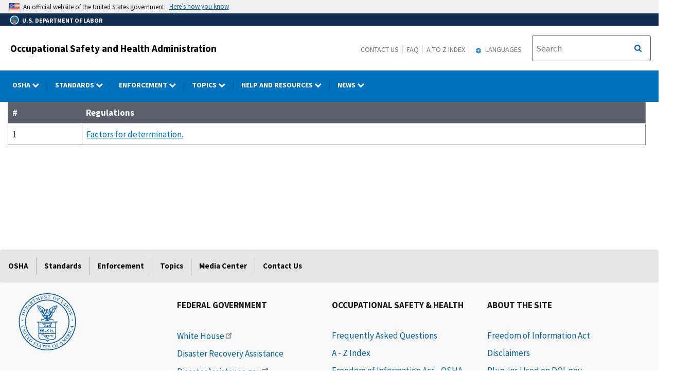

--- FILE ---
content_type: image/svg+xml
request_url: https://www.osha.gov/themes/contrib/ddp_dol_theme/img/DOL-MasterLogo_BLUE.svg
body_size: 41735
content:
<?xml version="1.0" encoding="utf-8"?>
<!-- Generator: Adobe Illustrator 22.1.0, SVG Export Plug-In . SVG Version: 6.00 Build 0)  -->
<svg version="1.1" id="Layer_2" xmlns="http://www.w3.org/2000/svg" xmlns:xlink="http://www.w3.org/1999/xlink" x="0px" y="0px"
	 viewBox="0 0 685 700" style="enable-background:new 0 0 685 700;" xml:space="preserve">
<style type="text/css">
	.st0{fill-rule:evenodd;clip-rule:evenodd;fill:#0059AA;}
</style>
<g>
	<path class="st0" d="M449,358l-228.5,0.2l10.8,7.3c8.3,5.6,11.2,10.1,11.2,12.3v144.1c0,21.5,2.6,36,36.8,40.7
		c7.4,1,14.3,1.5,20.3,1.9c19.4,1.4,31,2.2,38.6,17.8l3.5,7.2l3.7-7.1c7.7-14.9,26.1-16.5,45.6-18.3c7.4-0.7,15-1.3,21.8-2.8
		c12.6-2.8,27.5-11.9,27.5-39.5l0-12.8c0-33.9,0-123.8,0-131.3c0-1.9,0-5.8,10.8-12.4l12.2-7.4L449,358L449,358z M250.5,429.1h181.8
		c0,20.4,0,43.2,0,61.1H250.5V429.1L250.5,429.1z M432.3,521.9c0,17.9-7.1,28.5-21.2,31.6c-6.3,1.4-13.4,2-20.8,2.7
		c-17.6,1.6-37.2,3.4-48.2,16.8c-9.7-14.2-24.1-15.2-41.8-16.5c-5.9-0.4-12.6-0.9-19.8-1.9c-29.9-4.2-29.9-14.9-29.9-32.8v-25.3
		h181.8c0,4.7,0,8.9,0,12.5L432.3,521.9L432.3,521.9z M19,359c0,178.7,145.3,324,324,324c178.7,0,324-145.3,324-324
		c0-178.7-145.3-324-324-324C164.3,35,19,180.3,19,359L19,359L19,359z M28.6,359c0-173.4,141-314.4,314.4-314.4
		c173.4,0,314.4,141,314.4,314.4c0,173.4-141,314.4-314.4,314.4C169.6,673.4,28.6,532.4,28.6,359L28.6,359L28.6,359z M90.3,358.8
		c0,138.6,112.8,251.3,251.3,251.3c138.6,0,251.3-112.8,251.3-251.3S480.2,107.5,341.6,107.5C203,107.5,90.3,220.2,90.3,358.8
		L90.3,358.8L90.3,358.8z M99.9,358.8c0-133.3,108.4-241.7,241.7-241.7s241.7,108.4,241.7,241.7c0,133.3-108.4,241.7-241.7,241.7
		S99.9,492.1,99.9,358.8L99.9,358.8L99.9,358.8z M347.6,456.6c8.9-6.1,16.6-11.3,16.6-11.3l-2.7-4l-16.6,11.3l0,0l0,0l-31.7,21.7
		l-6.4,4.4H363v-4.8c0,0-1.3,0-3.5,0L347.6,456.6L347.6,456.6L347.6,456.6z M353.7,473.9c-4.7,0-10.7,0-16.3,0
		c2.4-3.8,6-9.7,7.8-12.5C347,464.2,351,470.1,353.7,473.9L353.7,473.9L353.7,473.9z M338.6,462.8l-6.9,11.1c-3.7,0-7,0-9.4,0
		C325.7,471.6,332,467.3,338.6,462.8L338.6,462.8L338.6,462.8z M282.3,434.9c-11.6,0-21.1,9.5-21.1,21.1c0,11.6,9.5,21.1,21.1,21.1
		c11.6,0,21.1-9.5,21.1-21.1C303.5,444.3,294,434.9,282.3,434.9L282.3,434.9L282.3,434.9z M287.7,453.9c0-0.1-0.1-0.3-0.1-0.4
		c1.4-1.3,6-4.9,10.3-2.6c0.5,1.6,0.8,3.2,0.8,5c0,1-0.1,2-0.3,3C295.6,455.7,291,454.3,287.7,453.9L287.7,453.9L287.7,453.9z
		 M279,472c-2.8-0.6-5.4-1.9-7.5-3.8c4.4-0.6,7.9-4,9.7-6.8c0.3,0.1,0.5,0.1,0.8,0.1C282.7,463.9,283.7,469.9,279,472L279,472
		L279,472z M266,456c0-1.5,0.2-3,0.6-4.3c2.4,3.6,7,5.4,10.4,6c0.1,0.3,0.2,0.6,0.4,0.9c-0.9,1.3-4.9,6.8-9.9,4.2
		C266.5,460.7,266,458.4,266,456L266,456L266,456z M294.8,445.4c-4.5,0.1-8.6,2.8-10.8,4.9c-0.5-0.1-0.9-0.2-1.4-0.2l0.1-0.1
		c-0.4-0.7-3.8-6.7,0.5-10.3C287.8,439.9,291.9,442.1,294.8,445.4L294.8,445.4L294.8,445.4z M276.8,440.6c-1.4,4.1-0.1,8.5,1.4,11.3
		c-0.3,0.3-0.5,0.6-0.7,0.9c-2.6-0.6-8-2.3-7.8-7.2C271.6,443.4,274,441.7,276.8,440.6L276.8,440.6L276.8,440.6z M285.8,471.9
		c2.2-4,1.7-9,0.7-12.3c0.3-0.3,0.5-0.6,0.7-0.9c2.1,0.2,8.1,1.3,8.7,6.3C293.6,468.5,290,471,285.8,471.9L285.8,471.9L285.8,471.9z
		 M262,477c0-2.1,1.7-3.8,3.8-3.8c2.1,0,3.8,1.7,3.8,3.8c0,2.1-1.7,3.8-3.8,3.8C263.7,480.7,262,479,262,477L262,477L262,477
		L262,477z M294.9,477c0-2.1,1.7-3.8,3.8-3.8c2.1,0,3.8,1.7,3.8,3.8c0,2.1-1.7,3.8-3.8,3.8C296.6,480.8,294.9,479.1,294.9,477
		L294.9,477L294.9,477L294.9,477z M398.5,459.2c0-2.1,1.7-3.8,3.8-3.8c2.1,0,3.8,1.7,3.8,3.8c0,2.1-1.7,3.8-3.8,3.8
		C400.2,463,398.5,461.3,398.5,459.2L398.5,459.2L398.5,459.2L398.5,459.2z M372.5,448c0-2.1,1.7-3.8,3.8-3.8c2.1,0,3.8,1.7,3.8,3.8
		c0,2.1-1.7,3.8-3.8,3.8C374.2,451.8,372.5,450.1,372.5,448L372.5,448L372.5,448L372.5,448z M370,466.7c0-2.1,1.7-3.8,3.8-3.8
		c2.1,0,3.8,1.7,3.8,3.8c0,2.1-1.7,3.8-3.8,3.8C371.7,470.5,370,468.8,370,466.7L370,466.7L370,466.7L370,466.7z M379.1,456.2v22.8
		h48.3l-48.3-26.8V456.2L379.1,456.2L379.1,456.2z M383.9,460.2c4.4,2.4,16.4,9.1,25,13.9c-9.4,0-22,0-25,0
		C383.9,471.2,383.9,464.7,383.9,460.2L383.9,460.2L383.9,460.2z M407.4,514.9c-1,0-1.9,0.4-2.6,1l-40-6.1l-2-0.3
		c-12.9-2-25.2-3.9-35.6-1.6c-8,1.8-15.2,5.5-18.6,7.5c-4.7-6.8-10.4-13.1-16.4-14c-7.8-1.1-17,3.4-20,5.7l2.9,3.8
		c2-1.5,10.1-5.7,16.4-4.8c6.7,1,14.5,13.8,19.2,21.4l2.9,4.5c-0.3,0.6-0.5,1.3-0.6,2c0,0.2,0,0.4,0,0.6c0,4.5,4.2,5.4,8.6,6.3
		c3.2,0.7,7.1,1.5,11.9,3.6c4.5,2,7.4,4.6,9.1,6.2c1.3,1.2,2.8,2.6,4.6,1.4c2.7-1.8,2.7-1.8,5.2-2.5l7.9-2.1l-5-2.9
		c-0.1-0.1-12.5-7.3-17.4-17.7c-0.7-1.6-2.4-2.5-4.9-2.7c1.3-4.3,4.8-11.9,13.7-12.1l0-0.1c2.7,0.3,5.5,0.6,8.4,1.1v5.1
		c-1.1,1.3-2.2,3.2-2,4.3c0.6,3.4,14,9.7,12.9,4.8c-0.5-2.2-2.4-4.7-6.2-8.2v-5.3c0.8,0.1,1.5,0.2,2.2,0.3l2,0.3l28.4,4.3v7h0
		c-1.3,0.9-2.2,2.4-2.2,4.1c0,2.7,2.2,4.9,4.9,4.9c2.7,0,4.9-2.2,4.9-4.9c0-2-1.1-3.6-2.8-4.4v-6l6.6,1c0.6,1.3,2,2.2,3.5,2.2
		c2.2,0,4-1.8,4-4S409.6,514.9,407.4,514.9L407.4,514.9L407.4,514.9z M348.4,546c-0.8,0.3-1.5,0.7-2.6,1.4c0,0-0.1,0-0.1,0
		c-1.8-1.7-5.2-4.7-10.4-7.1c-5.2-2.3-9.6-3.2-12.8-3.9c-1.9-0.4-4.4-1-4.8-1.5c0,0,0-0.1,0-0.2c0,0,0-0.1,0-0.2
		c0.1-0.3,1.1-1.7,4.9-3.3c5.1-2.1,9.8-2.4,10.9-1.8C337.3,537,344,542.8,348.4,546L348.4,546L348.4,546z M327.8,524.7
		C327.8,524.7,327.7,524.8,327.8,524.7c-2.9,0.5-7.4,1.8-10.6,3.9l-2.3-3.6c-1.1-1.8-2.3-3.7-3.6-5.7c3.2-1.8,9.8-5.2,16.9-6.8
		c2.3-0.5,4.6-0.8,7-0.9C331,515.4,328.7,520.7,327.8,524.7L327.8,524.7L327.8,524.7z M81.8,284.7c2.1,0.8,3.5,1.3,2.7,3.9
		c-0.3,1-0.5,1.8,0.2,2.1c0.7,0.3,1-0.4,1.1-0.8c0.1-0.3,1.7-5.2,2-6.1c0.5-1.3,3.1-7.8,3.6-9.3c4.9-13.3-4.3-21-9.8-23
		c-5-1.8-10.8-1-15.2,2.2c-3.4,2.5-5.8,5.8-8.2,12.4c-1.7,4.8-4.1,13.5-2.7,14.1c0.4,0.1,0.7-0.1,0.8-0.5c0.1-0.4,0.3-2,0.4-2.3
		c0.4-1,1.3-1.4,3.4-0.6L81.8,284.7L81.8,284.7L81.8,284.7L81.8,284.7z M62.3,271.4c-2.9-1-4-1.8-2.9-4.9
		c3.9-10.8,14.3-10.9,20.2-8.8c8.2,3,12.3,11.3,9.8,18.1c-1.4,3.9-3.5,4.2-6.8,3L62.3,271.4L62.3,271.4L62.3,271.4L62.3,271.4z
		 M98.2,242.6c2,1,3.3,1.7,2.1,4.2c-0.4,1.1-0.8,1.8-0.1,2.2c0.7,0.4,1.1-0.2,1.3-0.6c0.2-0.3,0.3-0.7,0.7-1.5c0.4-0.8,1-2,2-4
		l0.3-0.6c0.2-0.3,1.4-2.5,2.9-5.2c1.5-2.8,3.4-6.1,4.7-8.5c0.7-1.4,0.5-2.2-0.4-2.7c-1.7-1.1-4.5-3.3-5.1-3.6
		c-0.3-0.2-0.8-0.2-1,0.2c-0.2,0.4-0.1,0.6,1.1,2.4c3,4.3,1.4,7.3,0.3,9.4c-2.1,4-3.2,4.8-6.6,2.9l-8.3-4.4c-1.4-0.8-1.2-1.2,0-3.5
		c2.1-3.9,2.9-5.3,7.1-4.3c1,0.2,1.4,0.1,1.6-0.3c0.3-0.6-0.4-0.9-0.7-1.1c-0.4-0.2-2.1-1-2.5-1.1c-1.1-0.6-5.8-3.5-6.5-3.9
		c-0.5-0.3-0.8-0.1-1,0.2c-0.1,0.2-0.2,0.5,0.3,1.1c2.1,2.2,2.9,3.2,0.1,8.5c-1.5,2.8-1.9,2.6-3.4,1.8l-7-3.7
		c-2.4-1.3-2.6-1.6-1.4-4c3.6-6.8,6.1-7,7.6-6.9c2.2,0.1,2.5,0.1,2.8-0.4c0.3-0.5-0.3-0.8-0.6-0.9l-4.4-2.3
		c-1.1-0.6-1.5-0.8-1.8-0.2c-0.1,0.1-0.1,0.2-0.7,1.5c-0.6,1.3-1.9,3.8-4.5,8.7l-1.2,2.3c-2.2,4.1-3.3,6.1-3.9,7.2
		c-0.6,1-0.7,1.1-0.7,1.1c-0.2,0.3-0.5,1,0.2,1.3c0.7,0.4,1.1-0.3,1.7-1.3c1.4-2.3,2.7-1.6,4.7-0.6L98.2,242.6L98.2,242.6
		L98.2,242.6L98.2,242.6z M115.1,213.1c1.8,1.3,3,2.1,1.6,4.5c-0.6,1-1,1.6-0.4,2.1c0.7,0.5,1.1-0.1,1.3-0.5c0.6-0.8,3-4.7,3.6-5.5
		c1.1-1.5,2.9-3.8,4-5.3c0.2-0.4,0.7-0.9,0-1.4c-0.7-0.5-1.1,0.1-1.9,1.1c-1.8,2.4-3.1,1.5-4.9,0.2l-8.1-5.6c-0.6-0.4-0.8-0.6-0.5-1
		c0.1-0.2,1.2-1,1.5-1.2c2-1.4,2.8-2.2,3.6-3.3c2.6-3.7,3.5-10.2-1.9-14c-3.2-2.2-9.3-3.6-14.4,3.8c-0.8,1.2-4.2,6.4-5,7.5
		c-0.5,0.7-3,3.8-3.4,4.5c-1,1.5-1.2,1.6-0.5,2.1c0.7,0.5,1.1-0.2,1.8-1c1.7-2.2,2.9-1.3,4.8-0.1L115.1,213.1L115.1,213.1
		L115.1,213.1L115.1,213.1z M99.6,195.1c-2.2-1.5-3.3-2.7-1.5-5.2c2.5-3.6,7.2-4.6,11.1-1.9c4.4,3.1,3.8,7.7,2.1,10.1
		c-0.7,0.9-1.6,2.2-2.6,2.6c-0.6,0.4-0.8,0.3-1.5-0.3L99.6,195.1L99.6,195.1L99.6,195.1L99.6,195.1z M136.5,173.8
		c1-1.1,1.1-1.2,2.7-0.6l6.4,2.6c0.2,0.1,1,0.4,1.4,0.8c0.6,0.5,0.5,1.1-0.4,2.2c-0.6,0.9-1.1,1.6-0.6,2.1c0.6,0.5,1,0,1.4-0.4
		c0.1-0.1,1.8-2.4,4.1-4.8c0.6-0.7,3.8-3.9,4.4-4.6c0.2-0.2,0.8-0.9,0.3-1.4c-0.5-0.5-1-0.1-1.7,0.5c-1.7,1.4-3,1-7.3-0.5l-21-7.5
		c-1.1-0.4-2.6-0.9-4.1-1.6c-2.2-0.9-2.6-1-3-0.6c-0.4,0.4-0.3,0.4,2.3,5.5c4.6,9,10.8,21,12.2,24.6c0.7,2,0.4,2.4-0.6,3.9
		c-0.5,0.7-0.9,1.4-0.4,1.8c0.6,0.5,1.1,0,1.3-0.2c0.5-0.5,2.5-3.1,2.9-3.5c1.1-1.2,3.4-3.4,3.7-3.8c0.8-0.9,1.3-1.4,0.7-1.9
		c-0.5-0.4-1-0.1-2,1c-0.9,0.9-1.9,1.8-2.9,0.9c-0.5-0.4-1.2-1.8-1.4-1.9l-3.1-5.3c-0.8-1.3-0.8-1.3,0.3-2.5L136.5,173.8
		L136.5,173.8L136.5,173.8L136.5,173.8z M131.1,176.9c-0.7,0.7-0.9,1-1.3,0.6c-0.3-0.3-0.6-0.7-0.6-0.9l-4.6-8.7l9.5,3.4
		c0.4,0.1,0.8,0.3,1,0.4c0.1,0.1,0.3,0.3-0.6,1.2L131.1,176.9L131.1,176.9L131.1,176.9L131.1,176.9z M161.1,159.2
		c1.5,1.8,2.4,2.8,0.5,4.7c-0.8,0.8-1.4,1.3-0.9,1.9c0.5,0.6,1,0.1,1.4-0.2c0.8-0.6,4-3.6,4.7-4.2c0.2-0.1,4.3-3.4,5.1-4
		c0.3-0.3,0.9-0.7,0.4-1.3c-0.5-0.6-1.1-0.2-2.1,0.6c-2.2,1.6-3.1,0.5-4.6-1.3l-6.3-7.5c-0.6-0.7-0.7-1,0-1.6
		c1.9-1.6,2.2-1.6,4.6-0.6l13,5.3c1.2,0.5,1.7,0.7,2.4,0.1c0.4-0.3,1.8-1.8,2.1-2.1c0.6-0.5,3.5-2.6,4-3.1c0.3-0.2,0.7-0.6,0.3-1.1
		c-0.5-0.5-0.8-0.3-2.3,0.7c-1.3,0.8-2.8,0.3-4.8-0.5l-10.1-3.8c-2.4-0.9-3.1-0.8-4-0.7c1.2-1.5,4.6-6.1,0.5-11
		c-1.2-1.5-6.1-6-13.5,0.2c-1.2,1-6.7,5.9-7.8,6.8c-0.5,0.4-2.7,2-3.1,2.3c-1.4,1.2-1.5,1.3-1.1,1.9c0.5,0.6,1.1,0.1,2.1-0.6
		c2.1-1.6,3.1-0.5,4.5,1.2L161.1,159.2L161.1,159.2L161.1,159.2L161.1,159.2z M150.4,137.4c-1.4-1.6-2.2-2.7-0.2-4.3
		c5.2-4.3,9.5-0.4,10.7,1.1c4.4,5.2,0.2,8.7-1.3,9.9c-2.1,1.7-2.2,1.7-3.4,0.2L150.4,137.4L150.4,137.4L150.4,137.4L150.4,137.4z
		 M189.4,107.4c-1-1.5-0.7-1.7,1.9-3.3c3-1.9,5.3-3.3,8.8,0.7c0.8,0.9,1.1,0.7,1.4,0.6c0.6-0.4,0.3-1-0.2-1.9l-3.2-5.8
		c-0.7-1.1-1.2-1.8-1.8-1.4c-0.4,0.2-0.3,0.6-0.2,1c0.2,1,0.3,1.8-4.4,4.7l-14.8,9.3c-1,0.6-1.9,1.1-2.9,0c-0.3-0.4-0.6-0.5-1-0.3
		c-0.4,0.3-0.4,0.6-0.2,1.3l2.2,7.7c0.1,0.3,0.2,0.6,0.3,0.8c0.2,0.3,0.6,0.5,1,0.2c0.4-0.3,0.5-0.6,0.5-1.6
		c-0.4-5.9,2.7-7.8,5.4-9.5c0.9-0.6,1.3-0.8,2,0.4l13.4,21.5c1.1,1.8,1.9,3-0.3,4.6c-0.9,0.7-1.5,1.1-1.1,1.8c0.4,0.7,1,0.3,1.4,0.1
		c0.9-0.5,4.5-3.1,5.3-3.6c1.5-1,4-2.3,5.6-3.2c0.4-0.2,1-0.6,0.5-1.3c-0.4-0.7-1.1-0.3-2.1,0.2c-2.4,1.3-3.2,0.1-4.4-1.8
		L189.4,107.4L189.4,107.4L189.4,107.4L189.4,107.4z M240.4,84l0.1,0l9.2,21.6c1,2.4,1.5,3.6-0.8,4.8c-1.5,0.7-1.9,0.9-1.6,1.7
		c0.2,0.6,0.8,0.4,1.2,0.3c1-0.4,3.6-1.7,6.2-2.7c1.9-0.8,4.6-1.6,5.4-1.9c0.5-0.2,1.3-0.5,1-1.2c-0.2-0.6-0.8-0.6-1.9-0.1
		c-2.2,0.9-2.6,0.2-3.9-2.9l-9.4-21.1c-1.2-2.6-1.3-3.3,1-4.4c1.4-0.7,1.8-0.9,1.6-1.5c-0.3-0.7-1-0.4-1.5-0.1
		c-0.6,0.2-1.8,1-2.9,1.4c-1.1,0.4-3.2,1-4.3,1.5c-0.8,0.3-1.3,0.7-1.3,2.6l0.3,23.7l-17-17.6c-1-1-1.4-0.8-1.9-0.6
		c-0.6,0.2-1.6,0.9-3.4,1.6c-1.4,0.6-4.2,1.5-4.8,1.7c-0.8,0.3-1,0.7-0.8,1.1c0.2,0.6,0.6,0.7,2.4,0.1c2.3-0.9,2.4-0.9,3.4,1.6
		c2.7,6.7,7.6,22,7.8,22.3c1.3,3.6,0.7,4.2-0.9,5.1c-1.3,0.8-1.8,1.1-1.5,1.7c0.2,0.6,0.8,0.5,1.1,0.3c0.8-0.3,2.7-1.3,4.5-2
		c2.2-0.9,3.9-1.3,4.6-1.6c0.6-0.2,1.5-0.6,1.2-1.3c-0.3-0.7-1.1-0.4-2.3,0c-2.5,1-3.1,0.9-6.3-7c-2.1-5.2-4.1-11.1-6-16.8l0.1,0
		l19.8,20.2c0.7,0.7,1.2,1,1.7,0.8c0.6-0.2,0.6-0.8,0.5-2.2L240.4,84L240.4,84L240.4,84L240.4,84z M272.1,98.7
		c0.5,2.2,0.9,3.6-1.7,4.4c-1.1,0.4-1.9,0.6-1.7,1.4c0.2,0.8,0.9,0.6,1.3,0.5c0.4-0.1,0.8-0.2,1.6-0.5c0.8-0.3,2.1-0.6,4.3-1.2
		l0.6-0.2c0.3-0.1,2.8-0.6,5.8-1.3c3.1-0.7,6.8-1.6,9.5-2.2c1.5-0.4,1.9-1.1,1.7-2.1c-0.3-2-0.6-5.5-0.8-6.2
		c-0.1-0.3-0.4-0.8-0.8-0.6c-0.5,0.1-0.5,0.4-1,2.4c-1.2,5.1-4.5,5.9-6.8,6.5c-4.4,1.1-5.7,0.8-6.6-2.9l-2.3-9.1
		c-0.4-1.6,0-1.7,2.6-2.3c4.3-1.1,5.8-1.4,7.9,2.4c0.5,0.9,0.9,1.1,1.3,1c0.6-0.2,0.4-0.9,0.4-1.2c-0.1-0.4-0.7-2.2-0.8-2.6
		c-0.3-1.2-1.3-6.7-1.5-7.4c-0.1-0.6-0.4-0.7-0.8-0.6c-0.3,0.1-0.5,0.2-0.6,1c-0.3,3-0.4,4.3-6.3,5.8c-3.1,0.8-3.2,0.3-3.6-1.3
		l-1.9-7.7c-0.7-2.6-0.5-3.1,2.1-3.7c7.5-1.9,9.3-0.2,10.2,1c1.4,1.7,1.6,1.9,2.2,1.8c0.5-0.1,0.4-0.8,0.3-1l-1.2-4.9
		c-0.3-1.2-0.4-1.6-1-1.5c-0.2,0-0.2,0.1-1.6,0.5c-1.4,0.4-4.1,1.1-9.5,2.5l-2.5,0.6c-4.5,1.1-6.8,1.6-7.9,1.9
		c-1.2,0.2-1.2,0.2-1.3,0.2c-0.4,0.1-1.1,0.3-0.9,1c0.2,0.8,0.9,0.7,2.1,0.4c2.7-0.5,3,0.9,3.6,3.1L272.1,98.7L272.1,98.7
		L272.1,98.7L272.1,98.7z M331.4,86.1L311,64.3c-0.4-0.5-1-1.5-2-1.5c-0.7,0.1-2,0.4-3.5,0.5c-1.7,0.2-4.2,0.1-4.8,0.2
		c-1,0.1-1.7,0.2-1.6,0.9c0.1,0.8,0.9,0.7,2.1,0.7c2.4-0.2,2.9,0.3,3.2,4.5l1.6,18c0.6,7.4,0.4,7.6-1.9,8.1
		c-2.3,0.5-2.5,0.5-2.4,1.2c0.1,0.7,0.8,0.6,1,0.6c1-0.1,3.4-0.5,6.2-0.8c1.7-0.1,3.8-0.1,4.4-0.2c0.4,0,1.3-0.1,1.2-0.9
		c-0.1-0.7-0.3-0.7-2.5-0.7c-2.5,0-3.2-0.5-3.9-8.3l-1.8-18.6l0.1-0.1l25.6,26.7c1,1.1,1.4,1.1,1.8,1.1c0.8-0.1,0.7-1.1,0.7-1.6
		l-2.6-28.3c-0.3-3,0.5-3.2,2.5-3.5c1.6-0.2,2.1-0.5,2-1.1c-0.1-0.8-0.8-0.8-1-0.7c-0.9,0.1-5,0.7-5.8,0.7c-0.7,0.1-3.8,0.1-4.4,0.2
		c-0.4,0-1.4,0.1-1.3,0.9c0.1,0.8,0.9,0.7,2.5,0.7c2.2-0.1,2.8-0.1,3.5,6.4l1.7,16.7L331.4,86.1L331.4,86.1L331.4,86.1L331.4,86.1z
		 M366.3,65.7c0.1-1.8,0.4-1.8,3.5-1.6c3.5,0.2,6.2,0.4,6.7,5.7c0.1,1.2,0.5,1.2,0.8,1.3c0.7,0,0.9-0.6,1-1.7l0.8-6.6
		c0.1-1.3,0.2-2.2-0.6-2.2c-0.4,0-0.6,0.3-0.8,0.7c-0.4,0.9-0.8,1.6-6.4,1.2l-17.4-1.2c-1.2-0.1-2.2-0.2-2.3-1.7
		c0-0.5-0.2-0.8-0.6-0.8c-0.5,0-0.7,0.3-0.9,0.9l-2.8,7.5c-0.1,0.3-0.2,0.6-0.2,0.9c0,0.3,0.2,0.7,0.7,0.8c0.5,0,0.8-0.2,1.3-1
		c3.1-5,6.7-4.7,10-4.5c1.1,0.1,1.5,0.1,1.4,1.5l-1.8,25.2c-0.1,2.1-0.2,3.6-3,3.6c-1.1,0-1.9,0-2,0.8c-0.1,0.8,0.6,0.9,1.1,0.9
		c1,0.1,5.4,0.2,6.4,0.2c1.8,0.1,4.6,0.5,6.4,0.7c0.4,0,1.1,0.1,1.2-0.7c0.1-0.8-0.7-0.9-1.8-1.1c-2.7-0.4-2.6-1.8-2.4-4L366.3,65.7
		L366.3,65.7L366.3,65.7L366.3,65.7z M443.8,95.5c2.7-8.9-2.9-18.5-12.7-21.4c-10.1-3.1-20.1,1.7-23,11.1c-3,9.9,3.6,19.4,12.7,22.1
		C429.7,109.9,440.7,105.6,443.8,95.5L443.8,95.5L443.8,95.5L443.8,95.5z M437.5,93.8c-2.3,7.5-8.6,14.4-15.8,12.2
		c-7-2.1-9.5-11.7-6.9-20.1c2.3-7.4,8.1-12.9,15.4-10.7C438.4,77.7,439.4,87.6,437.5,93.8L437.5,93.8L437.5,93.8L437.5,93.8z
		 M452.7,112.6c-0.9,2-1.5,3.3-4.1,2.4c-1.1-0.4-1.8-0.7-2.1,0c-0.3,0.7,0.3,1,0.7,1.2c1.6,0.8,4.3,1.8,6,2.5c1.7,0.8,4.2,2.2,5.9,3
		c0.4,0.2,1,0.5,1.4-0.2c0.3-0.7-0.3-1.1-1.7-1.8c-2.2-1.2-1.5-2.7-0.6-4.6l3.9-8.4c1.1-2.3,1.1-2.3,4.7-0.6c1.2,0.6,4.4,2,3.8,5
		c0,0.3-0.3,1.8-0.3,2.1c-0.1,0.4-0.1,0.9,0.4,1.2c0.6,0.3,0.9-0.3,1-0.7l0.9-2.4c0.4-1.2,0.8-2,1-2.5c0.3-0.7,2.1-4,2.4-4.7
		c0.2-0.5,0.3-0.9-0.2-1.1c-0.5-0.2-0.9,0.1-1.2,0.4c-2,2.1-3,3-7,1.2c-0.7-0.3-2.3-1.1-3-1.5c-0.6-0.4-0.7-0.5,0.5-3.2l3.1-6.6
		c1.1-2.3,2-2,3.6-1.2c7.2,3.4,7.3,5.4,7.2,8.6c0,0.3,0,1.2,0.5,1.4c0.5,0.3,0.9-0.5,1-0.7l2.4-5.2c0.3-0.6,0.4-0.9-0.4-1.3
		c0,0-0.1,0-1.5-0.6c-1.3-0.5-3.9-1.7-9-4.1l-0.6-0.3c-4.9-2.3-7.3-3.5-8.5-4.1c-1.2-0.6-1.2-0.7-1.3-0.7c-0.3-0.2-1-0.5-1.3,0.2
		c-0.3,0.7,0.4,1.1,1.4,1.7c2.4,1.3,1.8,2.6,0.8,4.6L452.7,112.6L452.7,112.6L452.7,112.6L452.7,112.6z M498.6,138.5
		c-1.3,1.8-2.2,3-4.5,1.5c-0.9-0.6-1.6-1-2.1-0.4c-0.4,0.6,0.1,1,0.4,1.3c0.4,0.3,0.6,0.1,8,5.5c10,7.3,9.8,7.4,10.2,7.7
		c0.8,0.6,1.2,0.5,1.9-0.3c0.6-0.7,4-4.2,4.3-4.6c0.3-0.4,0.4-0.8-0.1-1.1c-0.3-0.2-0.6-0.1-1,0.1c-5.6,2.7-9,0.8-11.1-0.7
		c-2.7-2-2.4-4.1-0.4-6.8l12.8-17.6c1.2-1.7,2.2-2.8,4.5-1.3c0.9,0.6,1.6,1,2.1,0.4c0.4-0.6-0.1-1-0.5-1.3c-0.8-0.6-2.5-1.6-5.3-3.6
		c-2.3-1.7-4.5-3.5-5.2-4.1c-0.4-0.3-0.9-0.7-1.4-0.1c-0.5,0.7,0.1,1.2,1,1.9c2.1,1.8,1.3,3,0,4.8L498.6,138.5L498.6,138.5
		L498.6,138.5L498.6,138.5z M538.1,162.6c1,1,1.2,1.2,0.4,2.7l-3,6.3c-0.1,0.2-0.5,1-0.8,1.4c-0.6,0.6-1.1,0.4-2.2-0.5
		c-0.8-0.7-1.6-1.2-2.1-0.7c-0.5,0.5,0,1,0.3,1.4c0.1,0.1,2.3,2,4.6,4.3c0.7,0.7,3.7,4,4.3,4.7c0.2,0.2,0.9,0.9,1.4,0.4
		s0.2-1-0.4-1.7c-1.3-1.8-0.9-3,0.8-7.2l8.6-20.6c0.4-1,1.1-2.5,1.8-4c1-2.2,1.2-2.5,0.7-3c-0.4-0.4-0.4-0.3-5.6,2
		c-9.2,4.1-21.6,9.7-25.2,10.9c-2.1,0.6-2.5,0.3-3.8-0.8c-0.7-0.5-1.3-1-1.8-0.5c-0.6,0.6-0.1,1.1,0.2,1.3c0.5,0.5,2.9,2.6,3.3,3
		c1.1,1.1,3.2,3.5,3.6,3.9c0.9,0.9,1.3,1.3,1.9,0.8c0.5-0.5,0.1-1-0.8-2.1c-0.8-0.9-1.7-2-0.8-2.9c0.5-0.5,1.8-1.2,2-1.3l5.4-2.8
		c1.3-0.7,1.3-0.7,2.5,0.5L538.1,162.6L538.1,162.6L538.1,162.6L538.1,162.6z M535.3,156.9c-0.7-0.7-0.9-0.9-0.5-1.3
		c0.3-0.3,0.8-0.5,0.9-0.6l8.9-4.1l-3.9,9.3c-0.1,0.3-0.3,0.8-0.5,1c-0.1,0.1-0.3,0.3-1.2-0.6L535.3,156.9L535.3,156.9L535.3,156.9
		L535.3,156.9z M551.8,187.3c-1.8,1.4-3,2.2-4.8,0.2c-0.7-0.9-1.3-1.5-1.9-1c-0.7,0.5-0.2,1.1,0,1.4c0.6,0.8,4.2,5.2,4.2,5.2
		c0.9,1.3,5.4,7.6,5.8,8c6.5,8.6,13.6,4.4,15.1,3.3c1.4-1.1,2.7-2.6,3.2-4.7c1-3.5-0.7-6-2.1-8l0.1-0.1c1.5,1.4,5.7,5,10.2,1.6
		c6.5-4.9-0.3-13.9-1.9-16.1c0,0-4.9-6.4-7.3-8.9c-0.8-0.8-1.5-1.3-2-0.9c-0.5,0.4-0.1,0.9,0,1c0.1,0.1,0.3,0.4,0.7,0.8
		c1.5,2,1.3,2.5-2.3,5.2L551.8,187.3L551.8,187.3L551.8,187.3L551.8,187.3z M567.3,185c-1-1.3-0.3-1.9,0.4-2.4l7-5.3
		c1.1-0.9,2.1-1.6,4.2,1.1c2.8,3.8,2.6,7.2-0.9,9.9c-1.6,1.2-5.7,3.4-9.4-1.6L567.3,185L567.3,185L567.3,185L567.3,185z
		 M563.4,185.9c1.5-1.1,1.8-1.3,4,1.6c1,1.3,5.2,7.1-1.5,12.2c-1.9,1.4-5.1,2.7-8.2,1.2c-1.4-0.7-2.7-2.4-3-2.7
		c-2.4-3.2-1-5,2.6-7.8L563.4,185.9L563.4,185.9L563.4,185.9L563.4,185.9z M600.7,241.2c8.2-4.5,10.7-15.3,5.8-24.2
		c-5.1-9.2-15.7-12.8-24.2-8c-9.1,5-10.9,16.4-6.3,24.7C580.5,241.8,591.5,246.3,600.7,241.2L600.7,241.2L600.7,241.2L600.7,241.2z
		 M597.3,235.6c-6.9,3.8-16.2,4.4-19.9-2.2c-3.6-6.4,1.3-15,9-19.3c6.8-3.7,14.8-3.7,18.5,3C609.1,224.6,603,232.5,597.3,235.6
		L597.3,235.6L597.3,235.6L597.3,235.6z M595.3,260.3c-2.2,0.7-3.5,1.2-4.6-1.2c-0.4-1.1-0.7-1.8-1.5-1.6c-0.8,0.3-0.5,0.9-0.3,1.3
		c0.3,0.9,2,5,2.3,5.9c0.1,0.2,1.6,5.3,1.9,6.2c0.1,0.4,0.3,1.1,1,0.9c0.8-0.3,0.6-1,0.2-2.2c-0.7-2.6,0.7-3.1,2.8-3.8l9.3-3.2
		c0.9-0.3,1.2-0.3,1.5,0.6c0.8,2.3,0.7,2.6-1.1,4.5l-9.6,10.3c-0.9,0.9-1.3,1.3-1,2.2c0.2,0.5,1,2.3,1.2,2.7
		c0.3,0.8,1.2,4.2,1.4,4.9c0.1,0.4,0.4,0.9,0.9,0.7c0.7-0.2,0.6-0.7,0.2-2.4c-0.3-1.5,0.7-2.7,2.2-4.3l7.1-8c1.8-1.9,1.8-2.6,2-3.5
		c1,1.6,4,6.5,10,4.4c1.8-0.6,7.8-3.6,4.7-12.7c-0.5-1.5-3.1-8.3-3.6-9.7c-0.2-0.6-0.9-3.2-1.1-3.7c-0.6-1.7-0.7-1.9-1.4-1.7
		c-0.7,0.2-0.5,1-0.2,2.1c0.7,2.6-0.7,3.1-2.8,3.8L595.3,260.3L595.3,260.3L595.3,260.3L595.3,260.3z M619.5,258.1
		c2-0.7,3.3-1.1,4.1,1.3c2.2,6.4-3.1,9-4.9,9.6c-6.4,2.2-8.2-2.9-8.8-4.7c-0.9-2.6-0.8-2.6,1-3.2L619.5,258.1L619.5,258.1
		L619.5,258.1L619.5,258.1z M61.8,429c-3.2,0.6-9,1.1-10.7-7.4c-1.8-9.1,4.8-10.4,8.5-11.1l16.7-3.2c2.1-0.4,3.5-0.7,4.2,2.1
		c0.3,1.1,0.5,1.8,1.2,1.7c0.8-0.2,0.7-0.8,0.6-1.2c-0.1-0.3-0.8-2.7-1.5-6.4c-0.7-3.7-0.9-5.8-1-6.3c-0.1-0.4-0.2-1.1-1-1
		c-0.8,0.2-0.7,1-0.5,2.1c0.4,2.7-1.1,3-3.3,3.4L57.7,405c-9,1.7-9.6,8.9-8.2,16.1c2.3,12,10,10.5,13,9.9l16.7-3.2
		c4.4-0.9,4.9-0.3,5.5,2.1c0.2,0.7,0.4,1.7,1.2,1.5c0.2,0,0.7-0.3,0.6-1.1c-0.1-0.7-0.8-3.1-1.2-5.1c-0.5-2.5-0.5-3.7-0.7-4.5
		c-0.1-0.5-0.2-1.2-0.9-1.1c-0.7,0.1-0.7,0.8-0.5,1.9c0.3,2.9-0.2,3.5-4.6,4.3L61.8,429L61.8,429L61.8,429L61.8,429z M75.3,473.8
		l15.4-25.7c0.3-0.5,1.2-1.4,0.9-2.3c-0.3-0.7-0.9-1.8-1.5-3.2c-0.6-1.6-1.3-4-1.5-4.5c-0.4-0.9-0.7-1.6-1.3-1.3
		c-0.8,0.3-0.4,1.1-0.1,2.2c0.9,2.3,0.5,2.8-3.4,4.3l-16.9,6.5c-6.9,2.7-7.2,2.5-8.3,0.4c-1.1-2-1.2-2.2-1.8-2
		c-0.7,0.3-0.4,1-0.3,1.1c0.4,0.9,1.4,3.1,2.4,5.7c0.6,1.6,1.1,3.6,1.4,4.2c0.2,0.4,0.5,1.2,1.2,0.9c0.7-0.3,0.6-0.5-0.1-2.6
		c-0.7-2.4-0.4-3.2,6.9-6l17.4-6.9l0.1,0.1l-18.6,32c-0.8,1.3-0.7,1.7-0.5,2.1c0.3,0.8,1.3,0.4,1.8,0.2l26.5-10.3
		c2.8-1.1,3.2-0.4,4.1,1.4c0.7,1.4,1,1.9,1.6,1.6c0.8-0.3,0.5-1,0.4-1.2c-0.3-0.9-2-4.6-2.3-5.4c-0.3-0.7-1.1-3.6-1.4-4.1
		c-0.1-0.4-0.5-1.3-1.2-1c-0.7,0.3-0.5,1.1,0.1,2.6c0.7,2.1,0.9,2.6-5.2,5.1l-15.6,6.2L75.3,473.8L75.3,473.8L75.3,473.8L75.3,473.8
		z M103.6,487c1.9-1,3.1-1.7,4.6,0.6c0.6,1,1,1.7,1.7,1.3c0.7-0.4,0.4-1,0.2-1.4c-0.4-0.7-1.4-2.2-3.2-5.6c-1.6-2.9-2.3-4.8-2.8-5.8
		c-0.2-0.4-0.5-1-1.2-0.7c-0.7,0.4-0.4,1.1,0.1,2.2c1.1,2.5-0.2,3.2-2.2,4.2l-20.3,10.8c-2,1-3.2,1.7-4.7-0.6c-0.6-1-1-1.7-1.7-1.3
		c-0.7,0.4-0.4,1-0.2,1.4c0.3,0.5,1.7,2.8,3.2,5.5c1.7,3.2,2.3,4.9,2.9,5.9c0.2,0.4,0.5,1,1.2,0.7c0.7-0.4,0.4-1.1-0.1-2.2
		c-1.1-2.5,0.2-3.2,2.2-4.2L103.6,487L103.6,487L103.6,487L103.6,487z M119.2,510.1c1.5-1,1.7-0.7,3.3,1.9c1.9,3,3.4,5.2-0.5,8.8
		c-0.8,0.8-0.7,1.2-0.5,1.4c0.4,0.6,1,0.3,1.9-0.2l5.8-3.3c1.1-0.7,1.8-1.2,1.4-1.8c-0.2-0.4-0.6-0.3-1.1-0.2
		c-1,0.2-1.8,0.4-4.8-4.3l-9.5-14.6c-0.7-1-1.1-1.9-0.1-2.9c0.4-0.3,0.5-0.6,0.3-1c-0.3-0.4-0.6-0.4-1.3-0.2l-7.6,2.3
		c-0.3,0.1-0.6,0.2-0.8,0.3c-0.3,0.2-0.4,0.6-0.2,1c0.3,0.4,0.6,0.5,1.6,0.5c5.8-0.5,7.8,2.5,9.6,5.3c0.6,0.9,0.8,1.3-0.4,2
		l-21.2,13.8c-1.8,1.2-3,2-4.6-0.2c-0.7-0.9-1.2-1.5-1.8-1.1c-0.7,0.4-0.3,1-0.1,1.4c0.6,0.9,3.1,4.4,3.6,5.2c1,1.5,2.3,4,3.3,5.5
		c0.2,0.4,0.6,1,1.3,0.5c0.7-0.4,0.3-1.1-0.3-2.1c-1.3-2.4-0.1-3.2,1.8-4.4L119.2,510.1L119.2,510.1L119.2,510.1L119.2,510.1z
		 M113.6,544.6c-1.7,1.4-2.8,2.4-4.7,0.4c-0.8-0.8-1.4-1.4-2-0.9c-0.6,0.5-0.2,1.1,0.1,1.4c0.2,0.3,0.6,0.6,1.2,1.2
		c0.6,0.6,1.5,1.6,3,3.3l0.4,0.5c0.2,0.2,1.8,2.2,3.8,4.7c2,2.5,4.4,5.4,6.2,7.5c1,1.2,1.8,1.2,2.6,0.6c1.6-1.2,4.7-2.9,5.2-3.4
		c0.2-0.2,0.5-0.7,0.2-1c-0.3-0.4-0.6-0.3-2.6,0.2c-5.1,1.1-7.2-1.4-8.8-3.3c-2.9-3.5-3.2-4.8-0.3-7.2l7.2-6c1.2-1,1.5-0.7,3.2,1.3
		c2.9,3.4,3.8,4.6,1.3,8.2c-0.6,0.9-0.6,1.3-0.3,1.6c0.4,0.5,1,0,1.3-0.2c0.3-0.3,1.7-1.6,2-1.9c0.9-0.8,5.5-4.1,6-4.6
		c0.5-0.4,0.4-0.7,0.2-0.9c-0.2-0.2-0.4-0.3-1.1-0.1c-2.8,1.1-4.1,1.5-8-3.1c-2-2.4-1.7-2.7-0.4-3.8l6-5.1c2.1-1.7,2.5-1.8,4.3,0.3
		c5,5.9,4.2,8.2,3.6,9.7c-0.9,2-1,2.3-0.6,2.7c0.4,0.4,0.9,0,1.1-0.2l3.8-3.2c1-0.8,1.3-1.1,0.9-1.6c-0.1-0.1-0.2-0.1-1.1-1.2
		c-1-1.1-2.8-3.2-6.4-7.5l-1.7-2c-3-3.5-4.4-5.4-5.2-6.3c-0.7-1-0.7-1-0.8-1.1c-0.2-0.3-0.7-0.8-1.3-0.3c-0.6,0.5-0.2,1.1,0.5,2.1
		c1.6,2.2,0.5,3.1-1.2,4.6L113.6,544.6L113.6,544.6L113.6,544.6L113.6,544.6z M137.3,571c-1.5,1.7-2.5,2.8-4.6,1
		c-0.8-0.7-1.5-1.2-2-0.6c-0.5,0.6,0,1,0.3,1.3c0.2,0.2,4.2,3.5,4.9,4.1c1,0.9,6.1,5.8,7.3,6.8c10.6,9.5,21.1,3.8,25-0.5
		c3.5-3.9,5-9.7,3.7-14.9c-1-4.1-3.2-7.5-8.4-12.2c-3.8-3.4-11-8.9-12-7.8c-0.3,0.3-0.2,0.6,0.2,1c0.3,0.3,1.7,1,2,1.2
		c0.8,0.7,0.8,1.7-0.7,3.4L137.3,571L137.3,571L137.3,571L137.3,571z M156.8,558c2-2.3,3.2-3,5.6-0.8c8.6,7.7,4.8,17.4,0.6,22
		c-5.8,6.5-15.1,7.1-20.4,2.3c-3.1-2.8-2.5-4.8-0.2-7.4L156.8,558L156.8,558L156.8,558L156.8,558z M205.4,615.1
		c3.2-5.3-0.4-10.5-2.3-13.2c-2.8-3.8-4.8-6.6-2.8-9.9c1.1-1.8,3.9-3.7,7.8-1.4c3.9,2.3,3.1,5.5,2.6,7.6c-0.4,1.7-0.4,2.1,0.1,2.4
		c0.7,0.4,0.9,0,1.5-1c2.5-4.1,2.7-4.5,2.4-5.2c-0.5-0.7-2.8-3.1-5.5-4.7c-5.9-3.6-11.4-1.8-14,2.5c-3,4.9-0.4,9,2.4,12.9
		c2.4,3.6,4.5,7.2,2.4,10.9c-2.3,3.8-6.7,3-8.7,1.8c-3.3-2-4.7-6.8-3.1-11.5c0.2-0.5,0.2-0.9-0.2-1.2c-0.6-0.3-1,0.3-1.1,0.5
		c-1.1,1.6-2.5,3.9-2.7,4.1c-0.7,1.2-1,1.8-0.8,2.5c0.5,1.1,2.7,4.1,6.3,6.3C195.8,622.3,202.3,620.2,205.4,615.1L205.4,615.1
		L205.4,615.1L205.4,615.1z M237.6,608.5c0.7-1.6,1-1.5,3.8-0.3c3.2,1.4,5.7,2.5,4.4,7.7c-0.3,1.1,0.1,1.3,0.3,1.4
		c0.6,0.3,1-0.3,1.5-1.2l3-5.9c0.5-1.2,0.9-2,0.2-2.3c-0.4-0.2-0.7,0.1-1,0.4c-0.7,0.7-1.3,1.3-6.4-1l-16-7.1
		c-1.1-0.5-2-0.9-1.6-2.4c0.1-0.5,0.1-0.8-0.3-1c-0.4-0.2-0.7,0-1.1,0.6l-5.2,6.1c-0.2,0.2-0.4,0.5-0.5,0.7c-0.1,0.3,0,0.8,0.4,0.9
		c0.4,0.2,0.8,0.1,1.6-0.5c4.6-3.6,7.9-2.1,10.9-0.8c1,0.4,1.4,0.6,0.8,1.9l-10.3,23.1c-0.9,1.9-1.5,3.3-4,2.3
		c-1.1-0.4-1.8-0.6-2.1,0.1c-0.3,0.7,0.3,1,0.7,1.2c0.9,0.4,5.1,2,5.9,2.4c1.6,0.7,4.1,2.1,5.8,2.8c0.4,0.2,1,0.5,1.4-0.3
		c0.3-0.7-0.3-1.1-1.4-1.6c-2.4-1.3-1.8-2.6-0.9-4.6L237.6,608.5L237.6,608.5L237.6,608.5L237.6,608.5z M261.2,635.9
		c1.4,0.4,1.6,0.5,1.7,2.2l0.3,6.9c0,0.2,0.1,1.1-0.1,1.6c-0.2,0.8-0.8,0.9-2.2,0.6c-1.1-0.2-2-0.3-2.2,0.4c-0.2,0.7,0.5,0.9,1,1.1
		c0.2,0,2.9,0.7,6.1,1.6c0.9,0.3,5.1,1.8,6,2.1c0.3,0.1,1.2,0.4,1.4-0.3c0.2-0.7-0.3-1-1.2-1.3c-2-1-2.2-2.3-2.6-6.8l-2.1-22.2
		c-0.1-1.1-0.2-2.7-0.3-4.4c-0.1-2.4-0.2-2.8-0.7-3c-0.5-0.2-0.5-0.1-4,4.3c-6.2,7.9-14.5,18.7-17.1,21.4c-1.5,1.5-2,1.4-3.8,1.1
		c-0.9-0.2-1.6-0.3-1.8,0.4c-0.2,0.8,0.4,1,0.8,1.1c0.7,0.2,3.8,0.9,4.4,1.1c1.5,0.5,4.5,1.6,5,1.8c1.2,0.4,1.8,0.6,2-0.2
		c0.2-0.6-0.4-1-1.7-1.4c-1.2-0.4-2.4-0.9-2.1-2.2c0.2-0.6,1.1-1.9,1.1-2l3.5-5c0.8-1.2,0.8-1.2,2.4-0.7L261.2,635.9L261.2,635.9
		L261.2,635.9L261.2,635.9z M256.1,632.2c-0.9-0.3-1.2-0.4-1.1-0.9c0.1-0.4,0.4-0.8,0.5-0.9l5.9-7.8l0.9,10.1c0.1,0.4,0.1,0.8,0,1.1
		c0,0.2-0.1,0.4-1.3,0L256.1,632.2L256.1,632.2L256.1,632.2L256.1,632.2z M300.7,626.7c0.3-1.8,0.6-1.7,3.6-1.2
		c3.5,0.6,6.1,1.1,6.1,6.4c0,1.2,0.4,1.3,0.6,1.3c0.7,0.1,0.9-0.5,1.2-1.6l1.5-6.5c0.2-1.3,0.4-2.1-0.4-2.3
		c-0.4-0.1-0.6,0.2-0.9,0.6c-0.5,0.9-0.9,1.5-6.5,0.6l-17.2-3c-1.2-0.2-2.1-0.4-2.1-1.9c0-0.5-0.1-0.8-0.5-0.9
		c-0.5-0.1-0.7,0.2-1,0.8l-3.5,7.2c-0.1,0.3-0.3,0.6-0.3,0.8c-0.1,0.3,0.1,0.7,0.6,0.8c0.5,0.1,0.8-0.1,1.4-0.9
		c3.6-4.6,7.2-4,10.4-3.4c1.1,0.2,1.5,0.3,1.3,1.7l-4.4,24.9c-0.4,2.1-0.6,3.5-3.3,3.2c-1.1-0.1-1.9-0.2-2,0.6c-0.1,0.8,0.6,0.9,1,1
		c1,0.2,5.4,0.7,6.3,0.9c1.8,0.3,4.5,1,6.3,1.3c0.4,0.1,1.1,0.2,1.3-0.6c0.1-0.8-0.6-1-1.7-1.2c-2.6-0.6-2.4-2.1-2-4.3L300.7,626.7
		L300.7,626.7L300.7,626.7L300.7,626.7z M322.7,654c-0.1,2.2-0.1,3.7-2.9,3.8c-1.1,0.1-2,0.1-2,0.9c0,0.8,0.7,0.8,1.1,0.9
		c0.4,0,0.8,0,1.7,0c0.9,0,2.2,0,4.5,0l0.7,0c0.3,0,2.9,0.2,6,0.3c3.2,0.2,7,0.4,9.7,0.5c1.6,0.1,2.1-0.5,2.2-1.6c0.2-2,1-5.5,1-6.2
		c0-0.3-0.1-0.8-0.6-0.8c-0.5,0-0.6,0.2-1.6,2.1c-2.6,4.5-5.9,4.4-8.3,4.3c-4.6-0.2-5.7-0.8-5.6-4.7l0.3-9.4
		c0.1-1.6,0.5-1.6,3.1-1.5c4.5,0.2,6,0.3,7,4.5c0.2,1,0.6,1.3,1,1.3c0.7,0,0.7-0.7,0.7-1.1c0-0.4-0.1-2.3-0.1-2.7
		c0-1.2,0.6-6.8,0.6-7.5c0-0.6-0.2-0.8-0.6-0.8c-0.3,0-0.5,0.1-0.8,0.8c-1.1,2.8-1.6,4-7.6,3.8c-3.2-0.1-3.1-0.5-3.1-2.3l0.3-7.9
		c0.1-2.7,0.3-3.1,3-3c7.7,0.3,9,2.4,9.6,3.8c0.9,2,1,2.3,1.6,2.3c0.5,0,0.6-0.6,0.6-0.9l0.2-5c0-1.3,0.1-1.7-0.6-1.7
		c-0.2,0-0.2,0-1.6,0.1c-1.5,0-4.2,0-9.8-0.2l-2.6-0.1c-4.6-0.2-7-0.3-8.1-0.4c-1.2-0.1-1.2-0.2-1.4-0.2c-0.4,0-1.1,0-1.1,0.7
		c0,0.8,0.7,0.9,1.9,1c2.7,0.3,2.7,1.7,2.6,4L322.7,654L322.7,654L322.7,654L322.7,654z M373.9,648c-0.4-6.1-6.3-8.4-9.4-9.5
		c-4.5-1.5-7.7-2.6-8-6.5c-0.1-2.1,1.1-5.3,5.5-5.6c4.5-0.3,5.7,2.7,6.5,4.8c0.7,1.6,0.9,2,1.4,1.9c0.8-0.1,0.7-0.5,0.6-1.7
		c-0.3-4.8-0.4-5.3-1-5.6c-0.8-0.3-4-1-7.2-0.8c-6.9,0.5-10.4,5.1-10,10.1c0.4,5.8,4.8,7.6,9.4,9.2c4,1.5,7.9,3.3,8.2,7.6
		c0.3,4.4-3.8,6.3-6,6.5c-3.9,0.3-7.8-2.9-9.2-7.6c-0.1-0.5-0.3-0.9-0.8-0.9c-0.7,0-0.7,0.8-0.6,1c0,2,0.2,4.7,0.2,4.9
		c0.1,1.4,0.2,2.1,0.8,2.5c1,0.6,4.5,1.9,8.8,1.6C370.2,659.3,374.3,654,373.9,648L373.9,648L373.9,648L373.9,648z M436,627.7
		c-2.4-9-12.3-14.1-22.1-11.5c-10.2,2.7-16.2,12.1-13.6,21.6c2.7,10,13.3,14.5,22.5,12.1C431.7,647.5,438.8,637.9,436,627.7
		L436,627.7L436,627.7L436,627.7z M429.8,629.6c2,7.6,0.4,16.8-7,18.8c-7.1,1.9-14.3-4.9-16.5-13.4c-2-7.5,0-15.3,7.4-17.2
		C422,615.5,428.1,623.4,429.8,629.6L429.8,629.6L429.8,629.6L429.8,629.6z M452.8,633.5c0.9,2.1,1.4,3.4-1,4.6
		c-1,0.5-1.8,0.9-1.5,1.6c0.3,0.8,1,0.5,1.4,0.3c1.7-0.7,4.2-2,5.9-2.7c1.7-0.7,4.4-1.6,6.1-2.4c0.4-0.2,1.1-0.4,0.8-1.1
		c-0.3-0.8-1-0.5-2.5,0.1c-2.4,0.8-3-0.7-3.8-2.6l-3.6-8.5c-1-2.4-1-2.4,2.7-3.9c1.3-0.5,4.5-1.9,6.3,0.5c0.2,0.2,1.2,1.5,1.4,1.7
		c0.2,0.3,0.6,0.7,1.1,0.5c0.6-0.3,0.3-0.9,0.2-1.2l-1.2-2.3c-0.6-1.1-0.9-2-1.1-2.4c-0.3-0.8-1.6-4.2-1.9-4.9
		c-0.2-0.5-0.5-0.8-1-0.6c-0.5,0.2-0.5,0.7-0.5,1.1c0.3,2.9,0.2,4.3-3.8,6c-0.8,0.3-2.3,1-3.1,1.2c-0.7,0.2-0.9,0.2-2-2.5l-2.8-6.7
		c-1-2.4-0.2-2.8,1.5-3.5c7.4-3.1,8.9-1.8,11.2,0.4c0.2,0.2,0.9,0.8,1.4,0.6c0.5-0.2,0.2-1,0.1-1.2l-2.3-5.3
		c-0.3-0.7-0.4-0.9-1.2-0.5c0,0-0.1,0.1-1.4,0.7c-1.3,0.6-3.9,1.8-9.1,4l-0.6,0.3c-5,2.1-7.4,3.1-8.8,3.6c-1.3,0.5-1.3,0.5-1.4,0.5
		c-0.3,0.1-1,0.4-0.7,1.1c0.3,0.7,1.1,0.4,2.2,0.1c2.6-0.9,3.1,0.4,4,2.5L452.8,633.5L452.8,633.5L452.8,633.5L452.8,633.5z
		 M501,600c1.2-0.8,1.4-0.9,2.8,0.2l5.5,4.2c0.2,0.1,0.9,0.7,1.2,1.1c0.4,0.7,0.2,1.2-0.9,2c-0.9,0.7-1.5,1.3-1.1,1.9
		c0.4,0.6,1,0.3,1.5,0c0.1-0.1,2.4-1.8,5.2-3.6c0.8-0.5,4.7-2.8,5.5-3.3c0.3-0.2,1-0.7,0.7-1.3c-0.4-0.6-0.9-0.4-1.8,0.1
		c-2,0.9-3.2,0.2-6.9-2.3l-18.4-12.7c-0.9-0.6-2.3-1.6-3.5-2.6c-1.9-1.4-2.2-1.7-2.7-1.3c-0.5,0.3-0.4,0.3,0.8,5.9
		c2.1,9.8,5,23.1,5.4,26.9c0.2,2.2-0.2,2.5-1.6,3.6c-0.7,0.6-1.2,1.1-0.9,1.7c0.4,0.7,1,0.3,1.3,0.1c0.6-0.4,3.2-2.3,3.7-2.6
		c1.3-0.9,4.1-2.4,4.6-2.7c1-0.7,1.6-1,1.2-1.7c-0.4-0.5-1-0.3-2.2,0.4c-1.1,0.6-2.3,1.3-3,0.1c-0.4-0.5-0.7-2-0.8-2.2l-1.6-5.9
		c-0.4-1.4-0.4-1.4,1-2.3L501,600L501,600L501,600L501,600z M494.9,601.7c-0.8,0.5-1.1,0.7-1.4,0.3c-0.2-0.3-0.4-0.9-0.4-1l-2.2-9.5
		l8.3,5.8c0.3,0.2,0.7,0.5,0.8,0.7c0.1,0.1,0.2,0.3-0.8,1L494.9,601.7L494.9,601.7L494.9,601.7L494.9,601.7z M532.4,553.2
		L532.4,553.2l16.4,16.8c1.8,1.8,2.7,2.9,1,4.7c-1.1,1.2-1.4,1.6-0.9,2.1c0.4,0.5,0.9,0.1,1.2-0.2c0.8-0.7,2.8-2.9,4.8-4.8
		c1.5-1.4,3.7-3.2,4.3-3.7c0.4-0.4,1-1,0.5-1.5c-0.4-0.4-1-0.2-1.8,0.6c-1.8,1.6-2.3,1.2-4.7-1.3l-16.3-16.4c-2-2-2.4-2.6-0.7-4.5
		c1-1.1,1.4-1.5,0.9-2c-0.5-0.5-1,0-1.5,0.4c-0.4,0.4-1.4,1.6-2.2,2.4c-0.9,0.8-2.6,2.1-3.5,2.9c-0.6,0.6-1,1.1-0.3,2.9l8.7,22
		l-22.2-10.3c-1.3-0.6-1.6-0.3-2,0.1c-0.5,0.4-1.2,1.4-2.6,2.7c-1.1,1-3.4,2.9-3.8,3.3c-0.6,0.6-0.7,1-0.4,1.3
		c0.4,0.4,0.9,0.5,2.3-0.8c1.8-1.6,1.9-1.7,3.7,0.2c4.9,5.2,15,17.8,15.3,18c2.5,2.9,2.1,3.7,1,5.1c-1,1.2-1.3,1.6-0.8,2.1
		c0.4,0.4,0.9,0.1,1.2-0.1c0.6-0.6,2-2.2,3.4-3.5c1.7-1.6,3.2-2.7,3.7-3.2c0.4-0.4,1.2-1.1,0.6-1.7c-0.5-0.6-1.2,0-2.1,0.9
		c-2,1.8-2.6,1.9-8.4-4.3c-3.8-4.1-7.8-8.9-11.6-13.6l0.1-0.1l25.7,11.8c0.9,0.4,1.4,0.5,1.8,0.1c0.4-0.4,0.3-0.9-0.3-2.2
		L532.4,553.2L532.4,553.2L532.4,553.2L532.4,553.2z M565.8,552.2c1.7,1.4,2.9,2.3,1.3,4.5c-0.6,1-1.1,1.6-0.5,2.1
		c0.6,0.5,1.1,0,1.4-0.4c0.2-0.3,0.5-0.7,1-1.4c0.5-0.7,1.3-1.8,2.7-3.5l0.4-0.5c0.2-0.3,1.9-2.2,3.9-4.6c2-2.4,4.5-5.3,6.2-7.5
		c1-1.2,0.9-2,0.1-2.7c-1.5-1.4-3.8-4-4.3-4.5c-0.3-0.2-0.7-0.4-1,0c-0.3,0.4-0.2,0.6,0.7,2.6c2.1,4.8,0,7.4-1.5,9.2
		c-2.9,3.6-4.1,4.1-7.1,1.6l-7.3-5.9c-1.3-1-1-1.4,0.6-3.4c2.8-3.5,3.8-4.6,7.8-2.9c1,0.4,1.4,0.4,1.7,0c0.4-0.5-0.2-1-0.4-1.2
		c-0.3-0.3-1.9-1.3-2.2-1.6c-0.9-0.8-5-4.6-5.6-5.1c-0.5-0.4-0.8-0.3-1,0c-0.2,0.2-0.3,0.5,0.1,1.1c1.6,2.6,2.2,3.7-1.6,8.4
		c-2,2.5-2.3,2.2-3.7,1.1l-6.1-5c-2.1-1.7-2.3-2.1-0.6-4.2c4.9-6,7.3-5.7,8.8-5.3c2.2,0.5,2.4,0.6,2.8,0.1c0.3-0.4-0.2-0.8-0.4-1
		l-3.9-3.1c-1-0.8-1.3-1.1-1.7-0.6c-0.1,0.1-0.1,0.2-0.9,1.3c-0.9,1.2-2.6,3.4-6.1,7.7l-1.6,2c-2.9,3.6-4.4,5.4-5.2,6.3
		c-0.8,0.9-0.9,0.9-0.9,1c-0.2,0.3-0.7,0.8-0.1,1.3c0.6,0.5,1.2,0,2-0.9c1.8-2,3-1.1,4.7,0.3L565.8,552.2L565.8,552.2L565.8,552.2
		L565.8,552.2z M586.9,524.6c1.9,1.2,3.1,2,1.9,4.3c-0.6,1-0.9,1.7-0.3,2.1c0.7,0.4,1-0.2,1.3-0.6c0.5-0.8,2.7-4.7,3.2-5.5
		c0.1-0.2,3.1-4.5,3.6-5.4c0.2-0.4,0.7-0.9,0-1.3c-0.7-0.4-1.1,0.2-1.8,1.2c-1.6,2.2-2.8,1.4-4.8,0.2l-8.3-5.2
		c-0.8-0.5-1-0.8-0.5-1.5c1.3-2.1,1.6-2.2,4.2-2l14,1c1.3,0.1,1.8,0.2,2.3-0.7c0.3-0.4,1.1-2.2,1.4-2.6c0.4-0.7,2.5-3.6,2.9-4.2
		c0.2-0.3,0.4-0.8-0.1-1.1c-0.6-0.4-0.9,0-2,1.4c-1,1.2-2.5,1.1-4.7,1l-10.7-0.5c-2.6-0.2-3.2,0.2-4,0.6c0.7-1.8,2.5-7.2-2.9-10.6
		c-1.6-1-7.7-3.8-12.8,4.3c-0.9,1.4-4.5,7.6-5.3,8.9c-0.3,0.6-1.9,2.7-2.2,3.2c-1,1.5-1.1,1.7-0.4,2.1c0.6,0.4,1.1-0.2,1.8-1.2
		c1.6-2.2,2.8-1.4,4.7-0.2L586.9,524.6L586.9,524.6L586.9,524.6L586.9,524.6z M569.9,507.2c-1.8-1.1-2.9-1.9-1.6-4
		c3.6-5.7,8.9-3.3,10.6-2.2c5.8,3.6,2.9,8.2,1.9,9.8c-1.4,2.3-1.5,2.2-3.1,1.2L569.9,507.2L569.9,507.2L569.9,507.2L569.9,507.2z
		 M587.9,475.5c-1.9-0.9-3.2-1.5-2.3-4c0.4-1.1,0.7-1.8,0-2.1c-0.7-0.3-1,0.3-1.2,0.7c-0.3,0.7-0.9,2.4-2.5,6
		c-1.4,3-2.4,4.7-2.9,5.7c-0.2,0.4-0.5,1,0.2,1.4c0.7,0.3,1.1-0.3,1.7-1.4c1.3-2.4,2.6-1.8,4.7-0.8l20.8,9.7c2,0.9,3.3,1.5,2.4,4.1
		c-0.4,1.1-0.7,1.8,0,2.1c0.7,0.3,1-0.3,1.2-0.7c0.2-0.5,1.2-3,2.5-5.9c1.5-3.3,2.5-4.8,3-5.8c0.2-0.4,0.5-1-0.2-1.4
		c-0.7-0.3-1.1,0.3-1.7,1.4c-1.3,2.4-2.6,1.8-4.7,0.8L587.9,475.5L587.9,475.5L587.9,475.5L587.9,475.5z M600.8,436
		c-1.5-0.3-2-0.2-3.3,1.9c-1.8,3.3-2.3,4.1-3.2,6.4c-4.9,13.3,2.1,22.8,9.2,25.4c6.5,2.4,18.5,0.3,23.2-12.6
		c1.9-5.2,1.5-9.2,1.3-10.2c-0.2-1.3-0.6-1.6-1.3-1.9l-4.2-2c-0.4-0.1-0.8-0.3-1.1,0.5c-0.2,0.5,0.4,1.2,0.6,1.4
		c3.2,3.6,5.2,6.9,3.5,11.6c-2.8,7.7-12.5,8.9-19.7,6.3c-6.5-2.4-13.3-9.2-10.3-17.6c1.7-4.7,4.8-5.7,8.2-6.6c1-0.3,1.2-0.5,1.4-0.9
		c0.2-0.6-0.1-0.7-0.6-0.9L600.8,436L600.8,436L600.8,436L600.8,436z M624,415.8c0.3-1.4,0.3-1.6,2-1.9l6.9-1.1
		c0.2-0.1,1.1-0.2,1.6-0.1c0.8,0.2,1,0.7,0.8,2.1c-0.1,1.1-0.1,2,0.6,2.1c0.7,0.1,0.9-0.5,1-1.1c0-0.2,0.4-3,1-6.2
		c0.2-0.9,1.3-5.3,1.4-6.2c0.1-0.3,0.2-1.2-0.5-1.4c-0.7-0.1-0.9,0.4-1.2,1.3c-0.7,2.1-2,2.4-6.5,3.3l-21.9,4.4
		c-1.1,0.2-2.7,0.5-4.3,0.8c-2.3,0.4-2.8,0.5-2.9,1.1c-0.1,0.5-0.1,0.5,4.7,3.5c8.6,5.3,20.1,12.4,23.1,14.8
		c1.7,1.4,1.6,1.9,1.5,3.7c-0.1,0.9-0.1,1.6,0.6,1.8c0.8,0.2,0.9-0.5,1-0.9c0.1-0.7,0.5-3.9,0.6-4.5c0.3-1.5,1.1-4.7,1.2-5.2
		c0.2-1.2,0.4-1.9-0.4-2c-0.6-0.1-0.9,0.5-1.2,1.9c-0.3,1.2-0.7,2.5-2,2.3c-0.6-0.1-2-0.9-2.1-0.9l-5.4-2.9c-1.3-0.7-1.3-0.7-1-2.3
		L624,415.8L624,415.8L624,415.8L624,415.8z M621,421.3c-0.2,1-0.2,1.3-0.8,1.2c-0.4-0.1-0.9-0.3-1-0.4l-8.4-5.1l9.9-2
		c0.4-0.1,0.8-0.2,1.1-0.1c0.2,0,0.4,0.1,0.1,1.3L621,421.3L621,421.3L621,421.3L621,421.3z M53.4,341.1c0,3.1,2.5,5.6,5.6,5.6
		s5.6-2.5,5.6-5.6c0-3.1-2.5-5.6-5.6-5.6S53.4,338,53.4,341.1L53.4,341.1L53.4,341.1z M619.6,339c0,3.1,2.5,5.6,5.6,5.6
		c3.1,0,5.6-2.5,5.6-5.6c0-3.1-2.5-5.6-5.6-5.6C622.1,333.4,619.6,335.9,619.6,339L619.6,339L619.6,339z M457.7,175.6
		c-1.1-2.5-3.8-3.5-8.1-2.9c-32.2,4.2-80.2,31.7-85.9,45.8c-2.5,6.1-1.6,11.6-0.8,16.1c1,6,1.1,7.8-3,9.5c-2.5,1-3.8,0.4-4.6-0.2
		c-2.4-1.8-3.8-6.8-3.2-11.7l0.2-1.3c0.6-4.1,1.5-11-2.2-15c-1.3-1.3-3.6-2.9-7.5-2.7c-4.6,0.3-6.6,2.7-7.8,4.1c0,0-0.1,0.1-0.2,0.2
		c-0.1-0.1-0.3-0.1-0.5-0.3c-3.8-2.4-8.4-1.5-12,2.4c-1.5,1.6-2.8,3.8-3.1,5.8l-1,2.1l-1.1,2.3h4.8c0.6,0.2,1.3,0.2,2.1,0h4.2
		c2.1,2,3.2,7.2,2.2,10.4c-0.8,2.5-4.3,5-8.9,4.8c-3.7-0.1-6.4-3.7-6.6-8.6c-0.1-2.6,0.5-4.3,1-6c1.5-4.4,2.1-7.9-2.9-16.1
		c-8.9-14.8-68.9-44-81.5-42.1c-3.4,0.5-4.3,2.7-4.5,3.7c-0.4,1.6-0.6,2.9-0.6,4.1c0,3.8,1.9,5.6,4,7.2c0.7,0.5,1.2,1,1.7,1.7
		c-0.5,1.8-0.8,3.5-0.8,5.1c0,7.9,5.3,13.6,10.5,19.2c0,0,2.3,2.5,2.7,2.9c0,0.3-0.2,0.9-0.3,1.4c-0.3,1.5-0.6,3-0.6,4.6
		c0,5,2.7,10.9,14.2,18l0,0c0.1,0,0.2,0.1,0.2,0.1c0.7,0.4,1.4,0.8,2.1,1.2c0.2,0.2,0.2,1,0.2,1.6c0.1,5.7,1.6,11.8,17,18.6l0,0.4
		c0.1,0,0.1,0,0.2,0c-0.5,1.4-1.4,3.7-1.4,6.3c0,3.1,1.3,6.4,6,8.8c-0.1,0.5-0.1,1-0.2,1.5c-0.3,1.5-0.6,3.3-0.6,5.2
		c0,2.4,0.5,4.9,2.2,7c1.7,2.1,4.4,3.4,8,3.9c0,0.4-0.1,0.9-0.1,1.5c0,3.3,1,8.6,9.1,9.9c0.6,1.5,1.8,4.2,5,5.4
		c2,0.7,4.4,0.7,7.2-0.1c-0.4,1.2-0.7,2.5-0.7,3.7c0,1.4,0.4,2.7,1.3,3.9c0.3,0.4,0.7,0.7,1.1,1c-8.1,0.2-10.6,3.3-12.4,6.5
		c-0.8,1.4-0.8,1.5-2.8,1.5l-6.8,0l-10.3,0c-11.7,0.3-11.6,8.5-11.5,14l0,1.6h8l0-1.7c-0.1-5.8-0.1-5.8,3.7-5.9l10.1,0l6.8,0
		c6.1,0,8.2-2.8,9.8-5.5c0.9-1.5,1.4-2.5,6.2-2.5h1c-6.3,8.1-2.2,12.6-0.7,14.2c2,2.1,5,4,8.9,2.3c0.7,1.5,1.7,2.7,3,3.4
		c2.6,1.4,5.4,0.3,7.1-0.6c1.9,2.3,4,3.5,6.1,3.7c3.3,0.3,5.7-2,7-3.4c2.8,1.3,5.2,1.7,7.3,0.7c2.1-1,3.1-2.9,3.6-4.8
		c5.3,1.8,8.1-1.2,9-2.4c1.3-1.7,1.9-4.1,1.9-6.5c0-2.5-0.7-5-2-6.7h0.7c4.8,0,5.4,0.9,6.2,2.5c1.5,2.7,3.6,5.5,9.8,5.5l6.8,0
		l10.1,0c3.8,0.1,3.8,0.1,3.7,5.9l0,1.7h8l0-1.6c0.1-5.5,0.1-13.7-11.5-14l-10.3,0l-6.8,0c-2,0-2-0.1-2.8-1.5
		c-1.9-3.3-4.4-6.5-13.2-6.5h-1.1c0.3-0.2,0.6-0.4,0.8-0.6c0.9-0.9,1.2-2,1.2-3.3c0-0.9-0.2-1.9-0.4-2.9c3.1,1.6,5.9,2.2,8.3,1.6
		c4.5-1.1,6.4-5.2,7.7-7.9c0,0,0.5-0.9,0.7-1.4c8.2-1.6,9.5-6.7,9.5-10.3c0-0.9-0.1-1.7-0.1-2.3c0,0,0-0.5,0-1
		c5.5-2.2,6.8-5.6,6.8-8.7c0-1.6-0.3-3.1-0.6-4.3c-0.3-1.3-0.5-2.2-0.5-3c0-0.7,0.2-1.1,0.5-1.6c3.2-3.6,4-7,4-9.8
		c0-1.9-0.4-3.4-0.6-4.6c0,0-0.1-0.4-0.2-0.8c20.3-5.9,20.8-16.6,21-21.7c0,0,0.1-0.7,0.1-1.2c0.6-0.4,1.3-0.9,1.8-1.4l-0.2-0.2
		c13.4-10.9,15.9-18,15.9-23.9c0-0.4,0-0.8,0-1.2c0,0,0-0.3,0-0.6c8.1-8.4,8.7-15.8,8.9-19.8c0-0.6,0.1-1.3,0.2-1.6
		c2.4-2,6.6-6.1,6.6-10C458.1,176.9,458,176.3,457.7,175.6L457.7,175.6L457.7,175.6z M328,223c0.2-0.1,0.4-0.3,0.6-0.4
		c0.8-0.3,1.3-0.3,2,0.1c5.2,3.2,7.8,0.2,9-1.3c0.9-1.1,1.4-1.7,3.2-1.8c1.8-0.1,2.3,0.5,2.5,0.6c1.6,1.8,0.9,7.2,0.6,9.8l-0.2,1.4
		c-0.7,6.1,0.8,13.8,5.7,17.5c0.1,0.1,0.3,0.2,0.5,0.3c-0.9,1.6-3.4,3.9-7.1,5c-3.5,1.1-9.5,1.5-14.2-5.4c2.7-1.6,4.7-4,5.6-6.8
		c0.5-1.4,0.7-3.1,0.7-4.8c0-4.6-1.6-9.7-4.9-12.6C330.7,223.8,329.4,223.3,328,223L328,223L328,223z M320.9,251.4
		c1.2,0,2.4,0,3.5-0.2c5.9,9.9,15.1,11.4,22.2,9.3c5.5-1.7,9.9-5.5,11.5-9.4c1.1-0.1,2.3-0.3,3.5-0.8c-0.5,6.4-3.3,11.5-8.2,14.8
		c-6.6,4.4-16.2,4.6-23.4,0.5C324.7,262.5,321.6,257.6,320.9,251.4C320.8,251.4,320.8,251.4,320.9,251.4L320.9,251.4L320.9,251.4z
		 M308.1,236.6c0.2,5.4,2.5,9.9,6,12.5c0.2,9.5,4.7,17.5,12.7,22c9.3,5.3,21.4,5,30.1-0.8c7.9-5.2,11.7-13.9,11-24.7
		c1.3-1.9,1.7-4.1,1.7-6.4c0-2-0.3-3.9-0.6-5.8c-0.3-1.8-0.6-3.6-0.7-5.5c10,18.9,9.5,34.8-1.5,45.1c-12.3,11.5-35.3,12.5-49.3,2.2
		c-11.6-8.6-14.8-23.3-9.4-41.3C308.1,234.8,308.1,235.7,308.1,236.6L308.1,236.6L308.1,236.6z M349.5,304.2c0-14.2,0.7-16.6,5-16.8
		c1.2-0.1,2.2,0.3,3,1.1c1.4,1.3,2,3.4,2,4.5v16h-3v11h-3.9v-11h-2.9C349.5,307.8,349.5,306.3,349.5,304.2L349.5,304.2L349.5,304.2z
		 M320.8,304.5c0-14.2,0.7-16.6,5-16.8c1.2-0.1,2.2,0.3,3,1.1c1.4,1.3,2,3.4,2,4.5l0.2,7.7c0.1,2.7,0.2,5.4,0.2,8H328v11.1h-4.1V309
		h-2.9C320.9,307.9,320.8,306.5,320.8,304.5L320.8,304.5L320.8,304.5z M344.3,288.8c-0.5,1.8-0.8,3.9-1,6.1h-6.1l0-1.6
		c0-1.3-0.3-3-1-4.6C338.9,288.9,341.6,288.9,344.3,288.8L344.3,288.8L344.3,288.8z M310.2,277.4L310.2,277.4L310.2,277.4
		C310.2,277.4,310.2,277.4,310.2,277.4L310.2,277.4L310.2,277.4z M234,182.2c-1-0.7-1.5-1.1-1.5-2.2c0-0.4,0.1-0.9,0.2-1.4
		c9.8-1,67.2,27,74.5,39.1c0.1,0.2,0.2,0.4,0.4,0.6c-6.1,12.7-8.4,23.1-8.4,31.6c-12.5-14.8-13.2-28.9-12.2-36.5
		c0.1-0.9,0.3-2.6-1.3-3.7l-1.6-1.1l-1.7,0.9c-2.5,1.2-8.9,1.8-17.1-4.1c-1.2-0.8-3.1-3.2-5.1-5.7c-6.1-7.4-14.3-17.4-24.3-15.9
		C235.2,183.1,234.6,182.6,234,182.2L234,182.2L234,182.2z M245.2,207.7c-4.6-5-7.7-8.9-7.7-13.7c0-1.2,0.2-2.5,0.6-3.9
		c6.1,0.2,12.4,7.9,17.1,13.7c2.5,3,4.5,5.5,6.3,6.8c8,5.8,14.5,6.5,18.8,6c0,0.6-0.1,1.1-0.1,1.7c0,1.7,0.1,3.6,0.3,5.6
		c-3.4,0.5-9.9-1-13-2.5c-1.9-0.9-3.9-2.8-6.1-4.8C257.4,212.6,252.2,207.8,245.2,207.7L245.2,207.7L245.2,207.7z M260.6,234.6
		c-9.1-5.6-10.9-9.6-10.9-12.6c0-1.1,0.2-2,0.4-2.9c0.2-0.9,0.5-2,0.5-3.1c0,0,0,0,0,0c2.3,1.4,4.4,3.3,6.4,5.3c2.5,2.4,5,4.7,7.7,6
		c2.7,1.3,10.9,3.9,16.9,2.9c0.6,2.4,1.4,5,2.5,7.7C280,238.7,266.9,237,260.6,234.6L260.6,234.6L260.6,234.6z M278.9,255.6
		c-12.4-5.6-12.4-9.6-12.5-12.6c0-0.1,0-0.2,0-0.2c7.2,1.5,16.1,2.4,20.6,0.8c1,1.7,2,3.5,3.2,5.2
		C287.7,252.4,282.4,255.1,278.9,255.6L278.9,255.6L278.9,255.6z M282.9,270l-0.1,0.2c-0.5-0.6-0.8-1.2-0.8-2c0-1.1,0.5-2.3,1.1-4
		c0.3-0.8,0.8-2.1,0.9-3.5c3.7-1.4,7.6-3.8,10.3-6.9c1.8,2.1,3.7,4.2,5.9,6.2c-0.5,1.1-2.2,3.2-5.7,5.7
		C290.2,269,285.3,270.7,282.9,270L282.9,270L282.9,270z M290.9,288.4c-1.1-0.3-2.2-0.7-2.8-1.5c-0.6-0.7-0.8-1.8-0.8-3
		c0-1.3,0.3-2.8,0.5-4.2c0.2-1,0.4-2.2,0.4-3.3c0-0.1,0-0.3,0-0.4c4.4-1.2,8.5-3.8,10-4.8c1.1-0.8,3-2.2,4.7-4c0.5,1,1,2,1.6,2.9
		l-0.1,0.1l-0.3-0.6c0.2,1.2-1.6,6.3-5.8,11.9C295.3,285.6,292.6,287.8,290.9,288.4L290.9,288.4L290.9,288.4z M298.8,298.9l0.1,0.5
		c-1.2-0.6-1.5-1.5-1.5-2.8c0-0.4,0-0.9,0.1-1.5c0-0.5,0.1-0.9,0.1-1.4c0-0.6-0.1-1.3-0.2-1.9c5-4,9.5-11,11.6-15.8
		c0.4,0.4,0.8,0.8,1.1,1.2c0.5,1.2-0.4,7-4.2,13.7C302.7,296.5,299.9,298.8,298.8,298.9L298.8,298.9L298.8,298.9z M307.3,305.6
		c-0.5-0.2-0.8-0.8-1.3-1.9c-0.2-0.4-0.4-0.9-0.7-1.5c4.7-4.3,8.6-12.3,10.3-18.1c0.2-0.8,0.4-1.5,0.5-2.2c0.9,0.6,1.8,1.1,2.7,1.6
		c-4.3,3.7-4.4,11.2-4.4,20.3C309.6,306.1,307.8,305.8,307.3,305.6L307.3,305.6L307.3,305.6z M341.1,342.6c-0.4-1.6-0.5-4.8-0.5-7.2
		c-0.1-5.7-0.2-12.6-3.6-17.3c0.1-0.4,0.2-0.8,0.2-1.3c0.5-4.8,0.4-10.3,0.2-15.6h5.7c0,1,0,1.9,0,2.9c0,6.3,0.3,8.2,0.7,10.2
		l0.3,1.7c0.1,0.7,0.3,1.4,0.7,2.1c-2.1,3.6-2.3,9.4-2.6,14.8C342,336,341.8,340.6,341.1,342.6L341.1,342.6L341.1,342.6z
		 M378.6,304.1c-0.9,1.9-1.9,4.1-3.4,4.4c-0.8,0.2-3,0.2-7.8-3.5c-0.5-0.4-1-0.7-1.5-0.9V293c0-2.6-1.2-6.3-3.8-8.9
		c0.4-0.2,0.8-0.4,1.2-0.6c1.1,3.2,3.3,6.5,4.1,7.8c1.9,2.8,6.1,8.4,11.7,11.6C378.9,303.3,378.7,303.7,378.6,304.1L378.6,304.1
		L378.6,304.1z M385.7,298.8c-8.6-2.1-16.7-16-16.7-18.8l0,0.2l-0.3-0.1c0.9-0.7,1.8-1.5,2.7-2.3c0.7-0.6,1.4-1.4,2.2-2.3
		c4,1.7,13.5,11.5,14.4,15.3l0.1,0c0,0.3,0,0.5,0,0.8c0,0.7,0.1,1.3,0.1,1.8c0.1,0.7,0.1,1.4,0.1,2
		C388.2,297,387.7,298.1,385.7,298.8L385.7,298.8L385.7,298.8z M392.5,285.8c-3.1-5.2-9.7-12.3-15.3-15.4c0.5-0.8,0.9-1.7,1.4-2.6
		c1.9-0.1,4.9,0.8,7.8,2.4c3.8,2,6.4,4.5,7.2,5.9c0,1.6,0.4,3.1,0.6,4.4c0.3,1.2,0.5,2.1,0.5,2.8C394.8,284.4,394.2,285,392.5,285.8
		L392.5,285.8L392.5,285.8z M396.4,269.4c-2-1.9-4.6-3.7-6.9-4.9c-2-1.1-5.3-2.6-8.6-3c0.1-0.5,0.2-1,0.3-1.5
		c0.9-0.9,1.8-1.7,2.7-2.6c4.3-0.6,11.2,1.2,13.7,3c0.1,0.4,0.2,0.8,0.2,1.1c0.2,1.1,0.5,2.1,0.5,3.2
		C398.2,266.1,397.8,267.7,396.4,269.4L396.4,269.4L396.4,269.4z M401.5,253.2c-0.8,0.2-1.5,0.6-2.1,0.9c-2.9-1.6-6.6-2.6-10.2-3
		c2.4-3.1,4.5-6.4,6.2-9.7c4.3,0.8,14.4,0.7,22.8-2.1C417.8,243.7,415.5,249.3,401.5,253.2L401.5,253.2L401.5,253.2z M420.5,231.4
		c-0.1,0.1-0.2,0.2-0.3,0.2c-6.2,3.4-16.9,4.2-22,3.7c1-2.6,1.9-5.2,2.5-7.9c5.8,1,12.8-1.2,15.8-4.4c4.1-4.3,13.9-11.3,19.5-12.7
		c0,0.2,0,0.3,0,0.5C436,214.2,434.8,220.3,420.5,231.4L420.5,231.4L420.5,231.4z M444.9,188.8c-0.2,3.5-0.6,8.6-6.5,15
		c-10.5-0.7-26.4,14.7-26.6,14.8c-1.5,1.6-6.4,3.1-10,2.5c0.3-2.1,0.4-4.2,0.4-6.4c4.9,0.1,11.8-2,19.4-7.5c1.8-1.3,3.7-3.5,5.9-6.1
		c4.7-5.4,11-12.7,17.3-12.5C444.9,188.7,444.9,188.8,444.9,188.8L444.9,188.8L444.9,188.8z M447.5,182.5c-10.3-2-19,7.8-24.7,14.5
		c-1.9,2.2-3.7,4.2-4.8,5.1c-9.2,6.6-16,6.8-17.5,6l-1.6-0.8l-1.5,1c-1.6,1-1.5,2.6-1.4,3.6c0.7,13.5-4.3,26.8-14,38.1
		c-0.5-8.4-3.6-18.7-11.2-31c8-11.3,48.8-35.9,79.8-40c0.2,0,0.2,0,0.4,0C450.1,180,448.9,181.3,447.5,182.5L447.5,182.5
		L447.5,182.5z M320,331.3c1.9-3.2,4.6-5.2,6.1-4.3c1.5,0.8,1.1,4.1-0.8,7.4c-1.9,3.2-4.6,5.2-6.1,4.3
		C317.7,337.9,318.1,334.6,320,331.3L320,331.3L320,331.3L320,331.3z M329.5,336.2c0.9-3.2,2.6-5.5,3.8-5.1c1.2,0.4,1.5,3.4,0.6,6.6
		c-0.9,3.2-2.6,5.5-3.8,5.1C329,342.4,328.7,339.4,329.5,336.2L329.5,336.2L329.5,336.2L329.5,336.2z M361.7,330.9
		c-1.8-3.3-4.5-5.3-5.9-4.4c-1.4,0.8-1.1,4.2,0.8,7.5c1.8,3.3,4.5,5.3,5.9,4.4C363.9,337.6,363.5,334.2,361.7,330.9L361.7,330.9
		L361.7,330.9L361.7,330.9z M352.6,336.3c-0.9-3.3-2.5-5.6-3.7-5.2c-1.2,0.4-1.5,3.5-0.6,6.8c0.8,3.3,2.5,5.6,3.7,5.2
		C353.1,342.6,353.4,339.6,352.6,336.3L352.6,336.3L352.6,336.3L352.6,336.3z M374.5,401.4l16.8-5l-1.4-4.8l-16.6,5
		c0-0.4,0-0.8,0-1.2c0.1-5.8,5.3-8.5,16.8-8.5l2.4,0l0-8.4l0-3.6l-2.4,0l-104.8,0l0.6,2.9c1.6,7.6,10.7,13.7,21.1,14.2l2.1,0.1
		c4.5,0.1,11.2,0.4,13.3,2.6c1.4,1.6,1.8,4.5,0,6.7c-0.5,0.4-2.8,1.2-11.7,1c-2.1,0-2.6,0-3.4,0.7c-0.7,0.7-0.7,0.7-0.7,10l0,2.4
		l34.7,0l1.3,4.4l9.3-2.8l-0.5-1.6l32.2,0l0-6.4l0-4.2l-2-0.3C378.4,404,375.9,403.5,374.5,401.4L374.5,401.4z M368.5,398l-20.5,6.2
		l-2.5-8.3l-9.3,2.8l3.6,11.9c-14.1,0-26.5,0-28.4,0c0-1.4,0-2,0-3.4c7.6,0.1,12.7-0.4,14.7-2.7c1.6-1.9,2.3-4.2,2.3-6.3
		c0-2.6-1-5-2.5-6.7c-3.5-3.8-10.8-4-16.7-4.2l-2-0.1c-6.5-0.3-12.6-3.4-15.3-7.5c6.7,0,91.4,0,95.8,0c0,0.8,0,1.3,0,2.4
		c-6.6,0.2-19,1.6-19.2,13.2c0,0.2,0,0.3,0,0.5C368.4,396.6,368.4,397.3,368.5,398L368.5,398z M349.4,409l20.3-6.1
		c2,4.1,5.7,5.3,8.9,6c0,0,0,0.9,0,1.7c-1.9,0-14.6,0-28.8,0L349.4,409L349.4,409z M357.5,422.8h74.9c0-1.7,0-3.5,0-5.2
		c0-20.5,0-36.7,0-39.7c0,0,0-0.1,0-0.1c0-4.3,1.6-8.1,5.1-11.7c-19.8,0-173.7,0.1-192.7,0.2c3.9,4,5.8,7.9,5.8,11.7v44.9h96.2
		H357.5L357.5,422.8z"/>
</g>
</svg>
